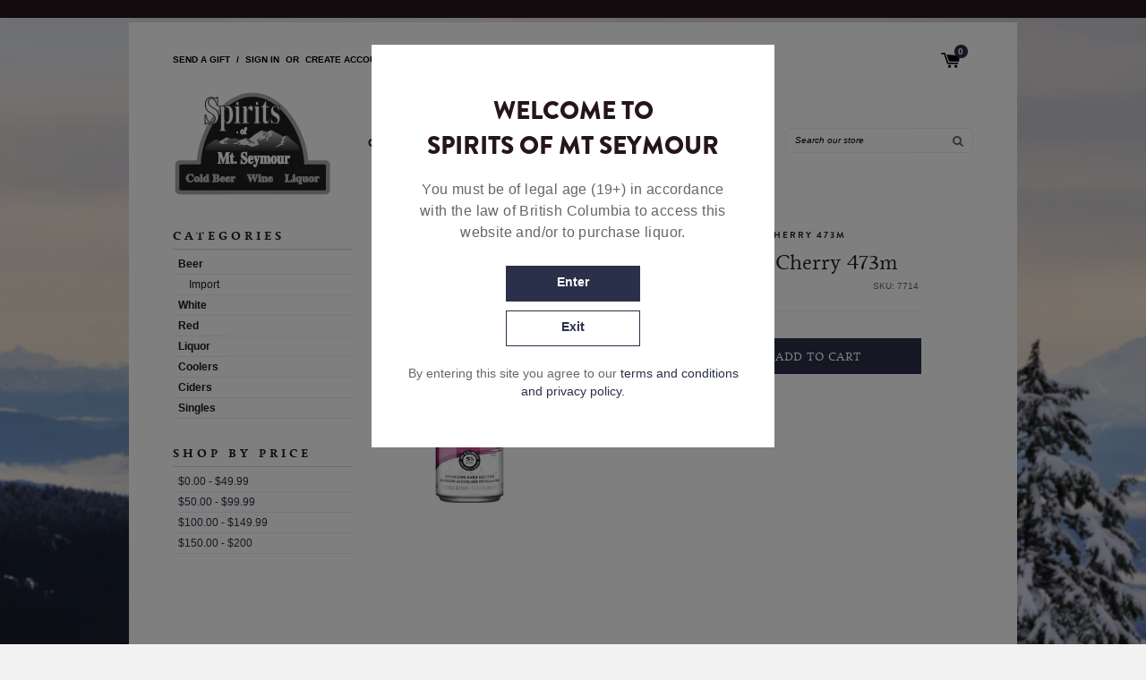

--- FILE ---
content_type: text/html; charset=utf-8
request_url: https://www.spiritsofmtseymour.com/products/white-claw-black-cherry
body_size: 19064
content:
<!doctype html>
<!--[if IE 8]><html class="no-js lt-ie9" lang="en"> <![endif]-->
<!--[if IE 9 ]><html class="ie9 no-js"> <![endif]-->
<!--[if (gt IE 9)|!(IE)]><!--> <html class="no-js"> <!--<![endif]-->
<head>

  <!-- Basic page needs ================================================== -->
  <meta charset="utf-8">
  <meta http-equiv="X-UA-Compatible" content="IE=edge,chrome=1">

  
  <link rel="shortcut icon" href="//www.spiritsofmtseymour.com/cdn/shop/t/14/assets/favicon.png?v=134223119334582893121692832455" type="image/png" />
  

  <!-- Title and description ================================================== -->
  <title>
  White Claw - Black Cherry 473m &ndash; Spirits of Mt Seymour
  </title>

  
  <meta name="description" content="">
  

  <!-- Helpers ================================================== -->
  <!-- /snippets/social-meta-tags.liquid -->


  <meta property="og:type" content="product">
  <meta property="og:title" content="White Claw - Black Cherry 473m">
  
    <meta property="og:image" content="http://www.spiritsofmtseymour.com/cdn/shop/products/large-WHITECLAW_BLACKCHERRY_28473ML_29_grande.jpg?v=1614101277">
    <meta property="og:image:secure_url" content="https://www.spiritsofmtseymour.com/cdn/shop/products/large-WHITECLAW_BLACKCHERRY_28473ML_29_grande.jpg?v=1614101277">
  
  <meta property="og:description" content="">
  <meta property="og:price:amount" content="4.45">
  <meta property="og:price:currency" content="CAD">

<meta property="og:url" content="https://www.spiritsofmtseymour.com/products/white-claw-black-cherry">
<meta property="og:site_name" content="Spirits of Mt Seymour">



  <meta name="twitter:site" content="@liquorvaletCA">


  <meta name="twitter:card" content="summary">


  <meta name="twitter:title" content="White Claw - Black Cherry 473m">
  <meta name="twitter:description" content="">
  <meta name="twitter:image" content="https://www.spiritsofmtseymour.com/cdn/shop/products/large-WHITECLAW_BLACKCHERRY_28473ML_29_grande.jpg?v=1614101277">
  <meta name="twitter:image:width" content="600">
  <meta name="twitter:image:height" content="600">


  <link rel="canonical" href="https://www.spiritsofmtseymour.com/products/white-claw-black-cherry">
  <meta name="viewport" content="width=device-width,initial-scale=1,shrink-to-fit=no">
  <meta name="theme-color" content="#747474">

  <!-- CSS ================================================== -->
  <link href="//www.spiritsofmtseymour.com/cdn/shop/t/14/assets/timber.scss.css?v=30704401292468423321747331661" rel="stylesheet" type="text/css" media="all" />
  <style>
    @font-face {
      font-family: "Brandon";
      font-style: normal;
      font-weight: 400;
      src: url("//www.spiritsofmtseymour.com/cdn/shop/t/14/assets/brandonlight.otf?v=11330626194485419581692832455") format("opentype");
    }

    @font-face {
      font-family: "Brandon";
      font-style: normal;
      font-weight: 800;
      src: url("//www.spiritsofmtseymour.com/cdn/shop/t/14/assets/brandonblack.otf?v=22113212248958166191692832455") format("opentype");
    }
     @font-face {
      font-family: "Brandon";
      font-style: normal;
      font-weight: 700;
      src: url("//www.spiritsofmtseymour.com/cdn/shop/t/14/assets/brandonbold.otf?v=116126424333373429261692832455") format("opentype");
    }

    @font-face {
      font-family: "Livory";
      font-style: normal;
      font-weight: 400;
      src: url("//www.spiritsofmtseymour.com/cdn/shop/t/14/assets/livory-regular-webfont.woff?v=160403111231558321281692832455") format('woff');
    }

    @font-face {
      font-family: "Livory";
      font-style: normal;
      font-weight: 700;
      src: url("//www.spiritsofmtseymour.com/cdn/shop/t/14/assets/livory-bold-webfont.woff?v=20781929118065098311692832455") format('woff');
    }
    
    @font-face {
        font-family: "BrandonMedium";
        font-weight: normal;
        font-style: normal;
        src: url("//www.spiritsofmtseymour.com/cdn/shop/t/14/assets/brandon_med-webfont.woff?v=55090998521833955511692832455") format('woff');
    }
    
  </style>
  <link rel="stylesheet" type="text/css" href="https://maxcdn.bootstrapcdn.com/font-awesome/4.7.0/css/font-awesome.min.css">
  <link rel="stylesheet" type="text/css" href="//cdn.jsdelivr.net/npm/slick-carousel@1.8.1/slick/slick.css"/>
  <link href="//www.spiritsofmtseymour.com/cdn/shop/t/14/assets/custom.css?v=111899703789298004921692832584" rel="stylesheet" type="text/css" media="all" />

  <!-- Header hook for plugins ================================================== -->
  <script>window.performance && window.performance.mark && window.performance.mark('shopify.content_for_header.start');</script><meta id="shopify-digital-wallet" name="shopify-digital-wallet" content="/18712177/digital_wallets/dialog">
<meta name="shopify-checkout-api-token" content="e61075e1e0c3e6db46b5da0083d38ac8">
<link rel="alternate" type="application/json+oembed" href="https://www.spiritsofmtseymour.com/products/white-claw-black-cherry.oembed">
<script async="async" src="/checkouts/internal/preloads.js?locale=en-CA"></script>
<link rel="preconnect" href="https://shop.app" crossorigin="anonymous">
<script async="async" src="https://shop.app/checkouts/internal/preloads.js?locale=en-CA&shop_id=18712177" crossorigin="anonymous"></script>
<script id="apple-pay-shop-capabilities" type="application/json">{"shopId":18712177,"countryCode":"CA","currencyCode":"CAD","merchantCapabilities":["supports3DS"],"merchantId":"gid:\/\/shopify\/Shop\/18712177","merchantName":"Spirits of Mt Seymour","requiredBillingContactFields":["postalAddress","email","phone"],"requiredShippingContactFields":["postalAddress","email","phone"],"shippingType":"shipping","supportedNetworks":["visa","masterCard","amex","discover","interac","jcb"],"total":{"type":"pending","label":"Spirits of Mt Seymour","amount":"1.00"},"shopifyPaymentsEnabled":true,"supportsSubscriptions":true}</script>
<script id="shopify-features" type="application/json">{"accessToken":"e61075e1e0c3e6db46b5da0083d38ac8","betas":["rich-media-storefront-analytics"],"domain":"www.spiritsofmtseymour.com","predictiveSearch":true,"shopId":18712177,"locale":"en"}</script>
<script>var Shopify = Shopify || {};
Shopify.shop = "spiritsofmtseymour.myshopify.com";
Shopify.locale = "en";
Shopify.currency = {"active":"CAD","rate":"1.0"};
Shopify.country = "CA";
Shopify.theme = {"name":"[P80] - Bottle deposit fix","id":137261646042,"schema_name":null,"schema_version":null,"theme_store_id":null,"role":"main"};
Shopify.theme.handle = "null";
Shopify.theme.style = {"id":null,"handle":null};
Shopify.cdnHost = "www.spiritsofmtseymour.com/cdn";
Shopify.routes = Shopify.routes || {};
Shopify.routes.root = "/";</script>
<script type="module">!function(o){(o.Shopify=o.Shopify||{}).modules=!0}(window);</script>
<script>!function(o){function n(){var o=[];function n(){o.push(Array.prototype.slice.apply(arguments))}return n.q=o,n}var t=o.Shopify=o.Shopify||{};t.loadFeatures=n(),t.autoloadFeatures=n()}(window);</script>
<script>
  window.ShopifyPay = window.ShopifyPay || {};
  window.ShopifyPay.apiHost = "shop.app\/pay";
  window.ShopifyPay.redirectState = null;
</script>
<script id="shop-js-analytics" type="application/json">{"pageType":"product"}</script>
<script defer="defer" async type="module" src="//www.spiritsofmtseymour.com/cdn/shopifycloud/shop-js/modules/v2/client.init-shop-cart-sync_C5BV16lS.en.esm.js"></script>
<script defer="defer" async type="module" src="//www.spiritsofmtseymour.com/cdn/shopifycloud/shop-js/modules/v2/chunk.common_CygWptCX.esm.js"></script>
<script type="module">
  await import("//www.spiritsofmtseymour.com/cdn/shopifycloud/shop-js/modules/v2/client.init-shop-cart-sync_C5BV16lS.en.esm.js");
await import("//www.spiritsofmtseymour.com/cdn/shopifycloud/shop-js/modules/v2/chunk.common_CygWptCX.esm.js");

  window.Shopify.SignInWithShop?.initShopCartSync?.({"fedCMEnabled":true,"windoidEnabled":true});

</script>
<script>
  window.Shopify = window.Shopify || {};
  if (!window.Shopify.featureAssets) window.Shopify.featureAssets = {};
  window.Shopify.featureAssets['shop-js'] = {"shop-cart-sync":["modules/v2/client.shop-cart-sync_ZFArdW7E.en.esm.js","modules/v2/chunk.common_CygWptCX.esm.js"],"init-fed-cm":["modules/v2/client.init-fed-cm_CmiC4vf6.en.esm.js","modules/v2/chunk.common_CygWptCX.esm.js"],"shop-button":["modules/v2/client.shop-button_tlx5R9nI.en.esm.js","modules/v2/chunk.common_CygWptCX.esm.js"],"shop-cash-offers":["modules/v2/client.shop-cash-offers_DOA2yAJr.en.esm.js","modules/v2/chunk.common_CygWptCX.esm.js","modules/v2/chunk.modal_D71HUcav.esm.js"],"init-windoid":["modules/v2/client.init-windoid_sURxWdc1.en.esm.js","modules/v2/chunk.common_CygWptCX.esm.js"],"shop-toast-manager":["modules/v2/client.shop-toast-manager_ClPi3nE9.en.esm.js","modules/v2/chunk.common_CygWptCX.esm.js"],"init-shop-email-lookup-coordinator":["modules/v2/client.init-shop-email-lookup-coordinator_B8hsDcYM.en.esm.js","modules/v2/chunk.common_CygWptCX.esm.js"],"init-shop-cart-sync":["modules/v2/client.init-shop-cart-sync_C5BV16lS.en.esm.js","modules/v2/chunk.common_CygWptCX.esm.js"],"avatar":["modules/v2/client.avatar_BTnouDA3.en.esm.js"],"pay-button":["modules/v2/client.pay-button_FdsNuTd3.en.esm.js","modules/v2/chunk.common_CygWptCX.esm.js"],"init-customer-accounts":["modules/v2/client.init-customer-accounts_DxDtT_ad.en.esm.js","modules/v2/client.shop-login-button_C5VAVYt1.en.esm.js","modules/v2/chunk.common_CygWptCX.esm.js","modules/v2/chunk.modal_D71HUcav.esm.js"],"init-shop-for-new-customer-accounts":["modules/v2/client.init-shop-for-new-customer-accounts_ChsxoAhi.en.esm.js","modules/v2/client.shop-login-button_C5VAVYt1.en.esm.js","modules/v2/chunk.common_CygWptCX.esm.js","modules/v2/chunk.modal_D71HUcav.esm.js"],"shop-login-button":["modules/v2/client.shop-login-button_C5VAVYt1.en.esm.js","modules/v2/chunk.common_CygWptCX.esm.js","modules/v2/chunk.modal_D71HUcav.esm.js"],"init-customer-accounts-sign-up":["modules/v2/client.init-customer-accounts-sign-up_CPSyQ0Tj.en.esm.js","modules/v2/client.shop-login-button_C5VAVYt1.en.esm.js","modules/v2/chunk.common_CygWptCX.esm.js","modules/v2/chunk.modal_D71HUcav.esm.js"],"shop-follow-button":["modules/v2/client.shop-follow-button_Cva4Ekp9.en.esm.js","modules/v2/chunk.common_CygWptCX.esm.js","modules/v2/chunk.modal_D71HUcav.esm.js"],"checkout-modal":["modules/v2/client.checkout-modal_BPM8l0SH.en.esm.js","modules/v2/chunk.common_CygWptCX.esm.js","modules/v2/chunk.modal_D71HUcav.esm.js"],"lead-capture":["modules/v2/client.lead-capture_Bi8yE_yS.en.esm.js","modules/v2/chunk.common_CygWptCX.esm.js","modules/v2/chunk.modal_D71HUcav.esm.js"],"shop-login":["modules/v2/client.shop-login_D6lNrXab.en.esm.js","modules/v2/chunk.common_CygWptCX.esm.js","modules/v2/chunk.modal_D71HUcav.esm.js"],"payment-terms":["modules/v2/client.payment-terms_CZxnsJam.en.esm.js","modules/v2/chunk.common_CygWptCX.esm.js","modules/v2/chunk.modal_D71HUcav.esm.js"]};
</script>
<script id="__st">var __st={"a":18712177,"offset":-28800,"reqid":"d45154e6-24b2-4b02-a015-0d7a72b49fc1-1768634475","pageurl":"www.spiritsofmtseymour.com\/products\/white-claw-black-cherry","u":"6294a0f8d78b","p":"product","rtyp":"product","rid":4535944151137};</script>
<script>window.ShopifyPaypalV4VisibilityTracking = true;</script>
<script id="captcha-bootstrap">!function(){'use strict';const t='contact',e='account',n='new_comment',o=[[t,t],['blogs',n],['comments',n],[t,'customer']],c=[[e,'customer_login'],[e,'guest_login'],[e,'recover_customer_password'],[e,'create_customer']],r=t=>t.map((([t,e])=>`form[action*='/${t}']:not([data-nocaptcha='true']) input[name='form_type'][value='${e}']`)).join(','),a=t=>()=>t?[...document.querySelectorAll(t)].map((t=>t.form)):[];function s(){const t=[...o],e=r(t);return a(e)}const i='password',u='form_key',d=['recaptcha-v3-token','g-recaptcha-response','h-captcha-response',i],f=()=>{try{return window.sessionStorage}catch{return}},m='__shopify_v',_=t=>t.elements[u];function p(t,e,n=!1){try{const o=window.sessionStorage,c=JSON.parse(o.getItem(e)),{data:r}=function(t){const{data:e,action:n}=t;return t[m]||n?{data:e,action:n}:{data:t,action:n}}(c);for(const[e,n]of Object.entries(r))t.elements[e]&&(t.elements[e].value=n);n&&o.removeItem(e)}catch(o){console.error('form repopulation failed',{error:o})}}const l='form_type',E='cptcha';function T(t){t.dataset[E]=!0}const w=window,h=w.document,L='Shopify',v='ce_forms',y='captcha';let A=!1;((t,e)=>{const n=(g='f06e6c50-85a8-45c8-87d0-21a2b65856fe',I='https://cdn.shopify.com/shopifycloud/storefront-forms-hcaptcha/ce_storefront_forms_captcha_hcaptcha.v1.5.2.iife.js',D={infoText:'Protected by hCaptcha',privacyText:'Privacy',termsText:'Terms'},(t,e,n)=>{const o=w[L][v],c=o.bindForm;if(c)return c(t,g,e,D).then(n);var r;o.q.push([[t,g,e,D],n]),r=I,A||(h.body.append(Object.assign(h.createElement('script'),{id:'captcha-provider',async:!0,src:r})),A=!0)});var g,I,D;w[L]=w[L]||{},w[L][v]=w[L][v]||{},w[L][v].q=[],w[L][y]=w[L][y]||{},w[L][y].protect=function(t,e){n(t,void 0,e),T(t)},Object.freeze(w[L][y]),function(t,e,n,w,h,L){const[v,y,A,g]=function(t,e,n){const i=e?o:[],u=t?c:[],d=[...i,...u],f=r(d),m=r(i),_=r(d.filter((([t,e])=>n.includes(e))));return[a(f),a(m),a(_),s()]}(w,h,L),I=t=>{const e=t.target;return e instanceof HTMLFormElement?e:e&&e.form},D=t=>v().includes(t);t.addEventListener('submit',(t=>{const e=I(t);if(!e)return;const n=D(e)&&!e.dataset.hcaptchaBound&&!e.dataset.recaptchaBound,o=_(e),c=g().includes(e)&&(!o||!o.value);(n||c)&&t.preventDefault(),c&&!n&&(function(t){try{if(!f())return;!function(t){const e=f();if(!e)return;const n=_(t);if(!n)return;const o=n.value;o&&e.removeItem(o)}(t);const e=Array.from(Array(32),(()=>Math.random().toString(36)[2])).join('');!function(t,e){_(t)||t.append(Object.assign(document.createElement('input'),{type:'hidden',name:u})),t.elements[u].value=e}(t,e),function(t,e){const n=f();if(!n)return;const o=[...t.querySelectorAll(`input[type='${i}']`)].map((({name:t})=>t)),c=[...d,...o],r={};for(const[a,s]of new FormData(t).entries())c.includes(a)||(r[a]=s);n.setItem(e,JSON.stringify({[m]:1,action:t.action,data:r}))}(t,e)}catch(e){console.error('failed to persist form',e)}}(e),e.submit())}));const S=(t,e)=>{t&&!t.dataset[E]&&(n(t,e.some((e=>e===t))),T(t))};for(const o of['focusin','change'])t.addEventListener(o,(t=>{const e=I(t);D(e)&&S(e,y())}));const B=e.get('form_key'),M=e.get(l),P=B&&M;t.addEventListener('DOMContentLoaded',(()=>{const t=y();if(P)for(const e of t)e.elements[l].value===M&&p(e,B);[...new Set([...A(),...v().filter((t=>'true'===t.dataset.shopifyCaptcha))])].forEach((e=>S(e,t)))}))}(h,new URLSearchParams(w.location.search),n,t,e,['guest_login'])})(!0,!0)}();</script>
<script integrity="sha256-4kQ18oKyAcykRKYeNunJcIwy7WH5gtpwJnB7kiuLZ1E=" data-source-attribution="shopify.loadfeatures" defer="defer" src="//www.spiritsofmtseymour.com/cdn/shopifycloud/storefront/assets/storefront/load_feature-a0a9edcb.js" crossorigin="anonymous"></script>
<script crossorigin="anonymous" defer="defer" src="//www.spiritsofmtseymour.com/cdn/shopifycloud/storefront/assets/shopify_pay/storefront-65b4c6d7.js?v=20250812"></script>
<script data-source-attribution="shopify.dynamic_checkout.dynamic.init">var Shopify=Shopify||{};Shopify.PaymentButton=Shopify.PaymentButton||{isStorefrontPortableWallets:!0,init:function(){window.Shopify.PaymentButton.init=function(){};var t=document.createElement("script");t.src="https://www.spiritsofmtseymour.com/cdn/shopifycloud/portable-wallets/latest/portable-wallets.en.js",t.type="module",document.head.appendChild(t)}};
</script>
<script data-source-attribution="shopify.dynamic_checkout.buyer_consent">
  function portableWalletsHideBuyerConsent(e){var t=document.getElementById("shopify-buyer-consent"),n=document.getElementById("shopify-subscription-policy-button");t&&n&&(t.classList.add("hidden"),t.setAttribute("aria-hidden","true"),n.removeEventListener("click",e))}function portableWalletsShowBuyerConsent(e){var t=document.getElementById("shopify-buyer-consent"),n=document.getElementById("shopify-subscription-policy-button");t&&n&&(t.classList.remove("hidden"),t.removeAttribute("aria-hidden"),n.addEventListener("click",e))}window.Shopify?.PaymentButton&&(window.Shopify.PaymentButton.hideBuyerConsent=portableWalletsHideBuyerConsent,window.Shopify.PaymentButton.showBuyerConsent=portableWalletsShowBuyerConsent);
</script>
<script data-source-attribution="shopify.dynamic_checkout.cart.bootstrap">document.addEventListener("DOMContentLoaded",(function(){function t(){return document.querySelector("shopify-accelerated-checkout-cart, shopify-accelerated-checkout")}if(t())Shopify.PaymentButton.init();else{new MutationObserver((function(e,n){t()&&(Shopify.PaymentButton.init(),n.disconnect())})).observe(document.body,{childList:!0,subtree:!0})}}));
</script>
<link id="shopify-accelerated-checkout-styles" rel="stylesheet" media="screen" href="https://www.spiritsofmtseymour.com/cdn/shopifycloud/portable-wallets/latest/accelerated-checkout-backwards-compat.css" crossorigin="anonymous">
<style id="shopify-accelerated-checkout-cart">
        #shopify-buyer-consent {
  margin-top: 1em;
  display: inline-block;
  width: 100%;
}

#shopify-buyer-consent.hidden {
  display: none;
}

#shopify-subscription-policy-button {
  background: none;
  border: none;
  padding: 0;
  text-decoration: underline;
  font-size: inherit;
  cursor: pointer;
}

#shopify-subscription-policy-button::before {
  box-shadow: none;
}

      </style>

<script>window.performance && window.performance.mark && window.performance.mark('shopify.content_for_header.end');</script>
  <!-- /snippets/oldIE-js.liquid -->


<!--[if lt IE 9]>
<script src="//cdnjs.cloudflare.com/ajax/libs/html5shiv/3.7.2/html5shiv.min.js" type="text/javascript"></script>
<script src="//www.spiritsofmtseymour.com/cdn/shop/t/14/assets/respond.min.js?v=52248677837542619231692832455" type="text/javascript"></script>
<link href="//www.spiritsofmtseymour.com/cdn/shop/t/14/assets/respond-proxy.html" id="respond-proxy" rel="respond-proxy" />
<link href="//www.spiritsofmtseymour.com/search?q=5045f19d27ee19c0b46c9345040eb626" id="respond-redirect" rel="respond-redirect" />
<script src="//www.spiritsofmtseymour.com/search?q=5045f19d27ee19c0b46c9345040eb626" type="text/javascript"></script>
<![endif]-->



  <script src="//ajax.googleapis.com/ajax/libs/jquery/3.4.1/jquery.min.js" type="text/javascript"></script>
  <script src="//www.spiritsofmtseymour.com/cdn/shop/t/14/assets/modernizr.min.js?v=137617515274177302221692832455" type="text/javascript"></script>
  <script src="//www.spiritsofmtseymour.com/cdn/shop/t/14/assets/checkout.js?v=130413845412230388441692832455" type="text/javascript"></script>
  <script src="//www.spiritsofmtseymour.com/cdn/shop/t/14/assets/jquery.cookie.js?v=122260493949522360551692832455" type="text/javascript"></script>
  
  <link href="//www.spiritsofmtseymour.com/cdn/shop/t/14/assets/jquery-ui.min.css?v=15585493920259975621692832455" rel="stylesheet" type="text/css" media="all" />
  <script src="//ajax.googleapis.com/ajax/libs/jqueryui/1.12.1/jquery-ui.min.js" type="text/javascript" defer="defer"></script>

  
  



<link href="https://monorail-edge.shopifysvc.com" rel="dns-prefetch">
<script>(function(){if ("sendBeacon" in navigator && "performance" in window) {try {var session_token_from_headers = performance.getEntriesByType('navigation')[0].serverTiming.find(x => x.name == '_s').description;} catch {var session_token_from_headers = undefined;}var session_cookie_matches = document.cookie.match(/_shopify_s=([^;]*)/);var session_token_from_cookie = session_cookie_matches && session_cookie_matches.length === 2 ? session_cookie_matches[1] : "";var session_token = session_token_from_headers || session_token_from_cookie || "";function handle_abandonment_event(e) {var entries = performance.getEntries().filter(function(entry) {return /monorail-edge.shopifysvc.com/.test(entry.name);});if (!window.abandonment_tracked && entries.length === 0) {window.abandonment_tracked = true;var currentMs = Date.now();var navigation_start = performance.timing.navigationStart;var payload = {shop_id: 18712177,url: window.location.href,navigation_start,duration: currentMs - navigation_start,session_token,page_type: "product"};window.navigator.sendBeacon("https://monorail-edge.shopifysvc.com/v1/produce", JSON.stringify({schema_id: "online_store_buyer_site_abandonment/1.1",payload: payload,metadata: {event_created_at_ms: currentMs,event_sent_at_ms: currentMs}}));}}window.addEventListener('pagehide', handle_abandonment_event);}}());</script>
<script id="web-pixels-manager-setup">(function e(e,d,r,n,o){if(void 0===o&&(o={}),!Boolean(null===(a=null===(i=window.Shopify)||void 0===i?void 0:i.analytics)||void 0===a?void 0:a.replayQueue)){var i,a;window.Shopify=window.Shopify||{};var t=window.Shopify;t.analytics=t.analytics||{};var s=t.analytics;s.replayQueue=[],s.publish=function(e,d,r){return s.replayQueue.push([e,d,r]),!0};try{self.performance.mark("wpm:start")}catch(e){}var l=function(){var e={modern:/Edge?\/(1{2}[4-9]|1[2-9]\d|[2-9]\d{2}|\d{4,})\.\d+(\.\d+|)|Firefox\/(1{2}[4-9]|1[2-9]\d|[2-9]\d{2}|\d{4,})\.\d+(\.\d+|)|Chrom(ium|e)\/(9{2}|\d{3,})\.\d+(\.\d+|)|(Maci|X1{2}).+ Version\/(15\.\d+|(1[6-9]|[2-9]\d|\d{3,})\.\d+)([,.]\d+|)( \(\w+\)|)( Mobile\/\w+|) Safari\/|Chrome.+OPR\/(9{2}|\d{3,})\.\d+\.\d+|(CPU[ +]OS|iPhone[ +]OS|CPU[ +]iPhone|CPU IPhone OS|CPU iPad OS)[ +]+(15[._]\d+|(1[6-9]|[2-9]\d|\d{3,})[._]\d+)([._]\d+|)|Android:?[ /-](13[3-9]|1[4-9]\d|[2-9]\d{2}|\d{4,})(\.\d+|)(\.\d+|)|Android.+Firefox\/(13[5-9]|1[4-9]\d|[2-9]\d{2}|\d{4,})\.\d+(\.\d+|)|Android.+Chrom(ium|e)\/(13[3-9]|1[4-9]\d|[2-9]\d{2}|\d{4,})\.\d+(\.\d+|)|SamsungBrowser\/([2-9]\d|\d{3,})\.\d+/,legacy:/Edge?\/(1[6-9]|[2-9]\d|\d{3,})\.\d+(\.\d+|)|Firefox\/(5[4-9]|[6-9]\d|\d{3,})\.\d+(\.\d+|)|Chrom(ium|e)\/(5[1-9]|[6-9]\d|\d{3,})\.\d+(\.\d+|)([\d.]+$|.*Safari\/(?![\d.]+ Edge\/[\d.]+$))|(Maci|X1{2}).+ Version\/(10\.\d+|(1[1-9]|[2-9]\d|\d{3,})\.\d+)([,.]\d+|)( \(\w+\)|)( Mobile\/\w+|) Safari\/|Chrome.+OPR\/(3[89]|[4-9]\d|\d{3,})\.\d+\.\d+|(CPU[ +]OS|iPhone[ +]OS|CPU[ +]iPhone|CPU IPhone OS|CPU iPad OS)[ +]+(10[._]\d+|(1[1-9]|[2-9]\d|\d{3,})[._]\d+)([._]\d+|)|Android:?[ /-](13[3-9]|1[4-9]\d|[2-9]\d{2}|\d{4,})(\.\d+|)(\.\d+|)|Mobile Safari.+OPR\/([89]\d|\d{3,})\.\d+\.\d+|Android.+Firefox\/(13[5-9]|1[4-9]\d|[2-9]\d{2}|\d{4,})\.\d+(\.\d+|)|Android.+Chrom(ium|e)\/(13[3-9]|1[4-9]\d|[2-9]\d{2}|\d{4,})\.\d+(\.\d+|)|Android.+(UC? ?Browser|UCWEB|U3)[ /]?(15\.([5-9]|\d{2,})|(1[6-9]|[2-9]\d|\d{3,})\.\d+)\.\d+|SamsungBrowser\/(5\.\d+|([6-9]|\d{2,})\.\d+)|Android.+MQ{2}Browser\/(14(\.(9|\d{2,})|)|(1[5-9]|[2-9]\d|\d{3,})(\.\d+|))(\.\d+|)|K[Aa][Ii]OS\/(3\.\d+|([4-9]|\d{2,})\.\d+)(\.\d+|)/},d=e.modern,r=e.legacy,n=navigator.userAgent;return n.match(d)?"modern":n.match(r)?"legacy":"unknown"}(),u="modern"===l?"modern":"legacy",c=(null!=n?n:{modern:"",legacy:""})[u],f=function(e){return[e.baseUrl,"/wpm","/b",e.hashVersion,"modern"===e.buildTarget?"m":"l",".js"].join("")}({baseUrl:d,hashVersion:r,buildTarget:u}),m=function(e){var d=e.version,r=e.bundleTarget,n=e.surface,o=e.pageUrl,i=e.monorailEndpoint;return{emit:function(e){var a=e.status,t=e.errorMsg,s=(new Date).getTime(),l=JSON.stringify({metadata:{event_sent_at_ms:s},events:[{schema_id:"web_pixels_manager_load/3.1",payload:{version:d,bundle_target:r,page_url:o,status:a,surface:n,error_msg:t},metadata:{event_created_at_ms:s}}]});if(!i)return console&&console.warn&&console.warn("[Web Pixels Manager] No Monorail endpoint provided, skipping logging."),!1;try{return self.navigator.sendBeacon.bind(self.navigator)(i,l)}catch(e){}var u=new XMLHttpRequest;try{return u.open("POST",i,!0),u.setRequestHeader("Content-Type","text/plain"),u.send(l),!0}catch(e){return console&&console.warn&&console.warn("[Web Pixels Manager] Got an unhandled error while logging to Monorail."),!1}}}}({version:r,bundleTarget:l,surface:e.surface,pageUrl:self.location.href,monorailEndpoint:e.monorailEndpoint});try{o.browserTarget=l,function(e){var d=e.src,r=e.async,n=void 0===r||r,o=e.onload,i=e.onerror,a=e.sri,t=e.scriptDataAttributes,s=void 0===t?{}:t,l=document.createElement("script"),u=document.querySelector("head"),c=document.querySelector("body");if(l.async=n,l.src=d,a&&(l.integrity=a,l.crossOrigin="anonymous"),s)for(var f in s)if(Object.prototype.hasOwnProperty.call(s,f))try{l.dataset[f]=s[f]}catch(e){}if(o&&l.addEventListener("load",o),i&&l.addEventListener("error",i),u)u.appendChild(l);else{if(!c)throw new Error("Did not find a head or body element to append the script");c.appendChild(l)}}({src:f,async:!0,onload:function(){if(!function(){var e,d;return Boolean(null===(d=null===(e=window.Shopify)||void 0===e?void 0:e.analytics)||void 0===d?void 0:d.initialized)}()){var d=window.webPixelsManager.init(e)||void 0;if(d){var r=window.Shopify.analytics;r.replayQueue.forEach((function(e){var r=e[0],n=e[1],o=e[2];d.publishCustomEvent(r,n,o)})),r.replayQueue=[],r.publish=d.publishCustomEvent,r.visitor=d.visitor,r.initialized=!0}}},onerror:function(){return m.emit({status:"failed",errorMsg:"".concat(f," has failed to load")})},sri:function(e){var d=/^sha384-[A-Za-z0-9+/=]+$/;return"string"==typeof e&&d.test(e)}(c)?c:"",scriptDataAttributes:o}),m.emit({status:"loading"})}catch(e){m.emit({status:"failed",errorMsg:(null==e?void 0:e.message)||"Unknown error"})}}})({shopId: 18712177,storefrontBaseUrl: "https://www.spiritsofmtseymour.com",extensionsBaseUrl: "https://extensions.shopifycdn.com/cdn/shopifycloud/web-pixels-manager",monorailEndpoint: "https://monorail-edge.shopifysvc.com/unstable/produce_batch",surface: "storefront-renderer",enabledBetaFlags: ["2dca8a86"],webPixelsConfigList: [{"id":"shopify-app-pixel","configuration":"{}","eventPayloadVersion":"v1","runtimeContext":"STRICT","scriptVersion":"0450","apiClientId":"shopify-pixel","type":"APP","privacyPurposes":["ANALYTICS","MARKETING"]},{"id":"shopify-custom-pixel","eventPayloadVersion":"v1","runtimeContext":"LAX","scriptVersion":"0450","apiClientId":"shopify-pixel","type":"CUSTOM","privacyPurposes":["ANALYTICS","MARKETING"]}],isMerchantRequest: false,initData: {"shop":{"name":"Spirits of Mt Seymour","paymentSettings":{"currencyCode":"CAD"},"myshopifyDomain":"spiritsofmtseymour.myshopify.com","countryCode":"CA","storefrontUrl":"https:\/\/www.spiritsofmtseymour.com"},"customer":null,"cart":null,"checkout":null,"productVariants":[{"price":{"amount":4.45,"currencyCode":"CAD"},"product":{"title":"White Claw - Black Cherry 473m","vendor":"Spirits of Mt Seymour","id":"4535944151137","untranslatedTitle":"White Claw - Black Cherry 473m","url":"\/products\/white-claw-black-cherry","type":"473ml"},"id":"31914341335137","image":{"src":"\/\/www.spiritsofmtseymour.com\/cdn\/shop\/products\/large-WHITECLAW_BLACKCHERRY_28473ML_29.jpg?v=1614101277"},"sku":"7714","title":"Default Title","untranslatedTitle":"Default Title"}],"purchasingCompany":null},},"https://www.spiritsofmtseymour.com/cdn","fcfee988w5aeb613cpc8e4bc33m6693e112",{"modern":"","legacy":""},{"shopId":"18712177","storefrontBaseUrl":"https:\/\/www.spiritsofmtseymour.com","extensionBaseUrl":"https:\/\/extensions.shopifycdn.com\/cdn\/shopifycloud\/web-pixels-manager","surface":"storefront-renderer","enabledBetaFlags":"[\"2dca8a86\"]","isMerchantRequest":"false","hashVersion":"fcfee988w5aeb613cpc8e4bc33m6693e112","publish":"custom","events":"[[\"page_viewed\",{}],[\"product_viewed\",{\"productVariant\":{\"price\":{\"amount\":4.45,\"currencyCode\":\"CAD\"},\"product\":{\"title\":\"White Claw - Black Cherry 473m\",\"vendor\":\"Spirits of Mt Seymour\",\"id\":\"4535944151137\",\"untranslatedTitle\":\"White Claw - Black Cherry 473m\",\"url\":\"\/products\/white-claw-black-cherry\",\"type\":\"473ml\"},\"id\":\"31914341335137\",\"image\":{\"src\":\"\/\/www.spiritsofmtseymour.com\/cdn\/shop\/products\/large-WHITECLAW_BLACKCHERRY_28473ML_29.jpg?v=1614101277\"},\"sku\":\"7714\",\"title\":\"Default Title\",\"untranslatedTitle\":\"Default Title\"}}]]"});</script><script>
  window.ShopifyAnalytics = window.ShopifyAnalytics || {};
  window.ShopifyAnalytics.meta = window.ShopifyAnalytics.meta || {};
  window.ShopifyAnalytics.meta.currency = 'CAD';
  var meta = {"product":{"id":4535944151137,"gid":"gid:\/\/shopify\/Product\/4535944151137","vendor":"Spirits of Mt Seymour","type":"473ml","handle":"white-claw-black-cherry","variants":[{"id":31914341335137,"price":445,"name":"White Claw - Black Cherry 473m","public_title":null,"sku":"7714"}],"remote":false},"page":{"pageType":"product","resourceType":"product","resourceId":4535944151137,"requestId":"d45154e6-24b2-4b02-a015-0d7a72b49fc1-1768634475"}};
  for (var attr in meta) {
    window.ShopifyAnalytics.meta[attr] = meta[attr];
  }
</script>
<script class="analytics">
  (function () {
    var customDocumentWrite = function(content) {
      var jquery = null;

      if (window.jQuery) {
        jquery = window.jQuery;
      } else if (window.Checkout && window.Checkout.$) {
        jquery = window.Checkout.$;
      }

      if (jquery) {
        jquery('body').append(content);
      }
    };

    var hasLoggedConversion = function(token) {
      if (token) {
        return document.cookie.indexOf('loggedConversion=' + token) !== -1;
      }
      return false;
    }

    var setCookieIfConversion = function(token) {
      if (token) {
        var twoMonthsFromNow = new Date(Date.now());
        twoMonthsFromNow.setMonth(twoMonthsFromNow.getMonth() + 2);

        document.cookie = 'loggedConversion=' + token + '; expires=' + twoMonthsFromNow;
      }
    }

    var trekkie = window.ShopifyAnalytics.lib = window.trekkie = window.trekkie || [];
    if (trekkie.integrations) {
      return;
    }
    trekkie.methods = [
      'identify',
      'page',
      'ready',
      'track',
      'trackForm',
      'trackLink'
    ];
    trekkie.factory = function(method) {
      return function() {
        var args = Array.prototype.slice.call(arguments);
        args.unshift(method);
        trekkie.push(args);
        return trekkie;
      };
    };
    for (var i = 0; i < trekkie.methods.length; i++) {
      var key = trekkie.methods[i];
      trekkie[key] = trekkie.factory(key);
    }
    trekkie.load = function(config) {
      trekkie.config = config || {};
      trekkie.config.initialDocumentCookie = document.cookie;
      var first = document.getElementsByTagName('script')[0];
      var script = document.createElement('script');
      script.type = 'text/javascript';
      script.onerror = function(e) {
        var scriptFallback = document.createElement('script');
        scriptFallback.type = 'text/javascript';
        scriptFallback.onerror = function(error) {
                var Monorail = {
      produce: function produce(monorailDomain, schemaId, payload) {
        var currentMs = new Date().getTime();
        var event = {
          schema_id: schemaId,
          payload: payload,
          metadata: {
            event_created_at_ms: currentMs,
            event_sent_at_ms: currentMs
          }
        };
        return Monorail.sendRequest("https://" + monorailDomain + "/v1/produce", JSON.stringify(event));
      },
      sendRequest: function sendRequest(endpointUrl, payload) {
        // Try the sendBeacon API
        if (window && window.navigator && typeof window.navigator.sendBeacon === 'function' && typeof window.Blob === 'function' && !Monorail.isIos12()) {
          var blobData = new window.Blob([payload], {
            type: 'text/plain'
          });

          if (window.navigator.sendBeacon(endpointUrl, blobData)) {
            return true;
          } // sendBeacon was not successful

        } // XHR beacon

        var xhr = new XMLHttpRequest();

        try {
          xhr.open('POST', endpointUrl);
          xhr.setRequestHeader('Content-Type', 'text/plain');
          xhr.send(payload);
        } catch (e) {
          console.log(e);
        }

        return false;
      },
      isIos12: function isIos12() {
        return window.navigator.userAgent.lastIndexOf('iPhone; CPU iPhone OS 12_') !== -1 || window.navigator.userAgent.lastIndexOf('iPad; CPU OS 12_') !== -1;
      }
    };
    Monorail.produce('monorail-edge.shopifysvc.com',
      'trekkie_storefront_load_errors/1.1',
      {shop_id: 18712177,
      theme_id: 137261646042,
      app_name: "storefront",
      context_url: window.location.href,
      source_url: "//www.spiritsofmtseymour.com/cdn/s/trekkie.storefront.cd680fe47e6c39ca5d5df5f0a32d569bc48c0f27.min.js"});

        };
        scriptFallback.async = true;
        scriptFallback.src = '//www.spiritsofmtseymour.com/cdn/s/trekkie.storefront.cd680fe47e6c39ca5d5df5f0a32d569bc48c0f27.min.js';
        first.parentNode.insertBefore(scriptFallback, first);
      };
      script.async = true;
      script.src = '//www.spiritsofmtseymour.com/cdn/s/trekkie.storefront.cd680fe47e6c39ca5d5df5f0a32d569bc48c0f27.min.js';
      first.parentNode.insertBefore(script, first);
    };
    trekkie.load(
      {"Trekkie":{"appName":"storefront","development":false,"defaultAttributes":{"shopId":18712177,"isMerchantRequest":null,"themeId":137261646042,"themeCityHash":"1716667575982197456","contentLanguage":"en","currency":"CAD","eventMetadataId":"1fae42ad-72cf-408b-986c-579c1e70203e"},"isServerSideCookieWritingEnabled":true,"monorailRegion":"shop_domain","enabledBetaFlags":["65f19447"]},"Session Attribution":{},"S2S":{"facebookCapiEnabled":false,"source":"trekkie-storefront-renderer","apiClientId":580111}}
    );

    var loaded = false;
    trekkie.ready(function() {
      if (loaded) return;
      loaded = true;

      window.ShopifyAnalytics.lib = window.trekkie;

      var originalDocumentWrite = document.write;
      document.write = customDocumentWrite;
      try { window.ShopifyAnalytics.merchantGoogleAnalytics.call(this); } catch(error) {};
      document.write = originalDocumentWrite;

      window.ShopifyAnalytics.lib.page(null,{"pageType":"product","resourceType":"product","resourceId":4535944151137,"requestId":"d45154e6-24b2-4b02-a015-0d7a72b49fc1-1768634475","shopifyEmitted":true});

      var match = window.location.pathname.match(/checkouts\/(.+)\/(thank_you|post_purchase)/)
      var token = match? match[1]: undefined;
      if (!hasLoggedConversion(token)) {
        setCookieIfConversion(token);
        window.ShopifyAnalytics.lib.track("Viewed Product",{"currency":"CAD","variantId":31914341335137,"productId":4535944151137,"productGid":"gid:\/\/shopify\/Product\/4535944151137","name":"White Claw - Black Cherry 473m","price":"4.45","sku":"7714","brand":"Spirits of Mt Seymour","variant":null,"category":"473ml","nonInteraction":true,"remote":false},undefined,undefined,{"shopifyEmitted":true});
      window.ShopifyAnalytics.lib.track("monorail:\/\/trekkie_storefront_viewed_product\/1.1",{"currency":"CAD","variantId":31914341335137,"productId":4535944151137,"productGid":"gid:\/\/shopify\/Product\/4535944151137","name":"White Claw - Black Cherry 473m","price":"4.45","sku":"7714","brand":"Spirits of Mt Seymour","variant":null,"category":"473ml","nonInteraction":true,"remote":false,"referer":"https:\/\/www.spiritsofmtseymour.com\/products\/white-claw-black-cherry"});
      }
    });


        var eventsListenerScript = document.createElement('script');
        eventsListenerScript.async = true;
        eventsListenerScript.src = "//www.spiritsofmtseymour.com/cdn/shopifycloud/storefront/assets/shop_events_listener-3da45d37.js";
        document.getElementsByTagName('head')[0].appendChild(eventsListenerScript);

})();</script>
<script
  defer
  src="https://www.spiritsofmtseymour.com/cdn/shopifycloud/perf-kit/shopify-perf-kit-3.0.4.min.js"
  data-application="storefront-renderer"
  data-shop-id="18712177"
  data-render-region="gcp-us-central1"
  data-page-type="product"
  data-theme-instance-id="137261646042"
  data-theme-name=""
  data-theme-version=""
  data-monorail-region="shop_domain"
  data-resource-timing-sampling-rate="10"
  data-shs="true"
  data-shs-beacon="true"
  data-shs-export-with-fetch="true"
  data-shs-logs-sample-rate="1"
  data-shs-beacon-endpoint="https://www.spiritsofmtseymour.com/api/collect"
></script>
</head>


<body id="white-claw-black-cherry-473m" class="banner-enabled template-product template-" style="background-image: url('//www.spiritsofmtseymour.com/cdn/shop/t/14/assets/bg_body.png?v=183161768680504627201692832455');">

    
  <div id="header_warning" class="announcement ">
    
    <p class></p>
    
  </div>
  

  <div id="PageContainer" class="is-moved-by-drawer">

    <header class="site-header" role="banner">
      <div class="grid--full">
        <div class="grid__item small--hide medium--one-half large--one-third">
          <div class="upper-links">
            <a href="/pages/send-a-gift">Send a Gift</a>
            <span>/</span>
            
              <a href="/account/login" id="customer_login_link">Sign in</a>
              <span>or</span>
              <a href="/account/register" id="customer_register_link">Create account</a>
            
            
          </div>
        </div>
        <div class="grid__item small--hide medium--one-quarter large--one-third text-right">
          <div class="check-area">
            <a id ="location_map"  href="">Check Delivery Area</a>
            <div class="check-zip zip-available"><i class="fa fa-check"></i> We deliver to <span class="zipcode"></span><i class="fa fa-edit"></i></div>
            <div class="check-zip zip-unavailable"><i class="fa fa-times"></i> We do not deliver to <span class="zipcode"></span><i class="fa fa-edit"></i></div>
          </div>
        </div>
        <div class="grid__item medium--one-quarter large--one-third text-right">
          <div class="cart-area">
            <a href="/cart" aria-expanded="false">
              <span class="icon icon-cart" aria-hidden="true"></span>
              
              
                   
              
              <span class="cart-qty">0</span>
              
              
            </a>
          </div>
        </div>
      </div>

       <div class="grid--full grid--table">
        <div class="mobile-icon small--show">
          <span></span>
          <span></span>
          <span></span>
        </div>
        <div class="grid__item medium--one-fifth large--one-fifth">
          <div class="h1 site-header__logo large--left" itemscope itemtype="http://schema.org/Organization">
       
            
              <a href="/" itemprop="url" class="site-header__logo-link">
                <img src="//www.spiritsofmtseymour.com/cdn/shop/t/14/assets/logo.png?v=65199315777875145961692832455" alt="Spirits of Mt Seymour" itemprop="logo">
              </a>
            

          </div>
        </div>
        <div id="MainNav" class="grid__item medium--four-fifths large--four-fifths">
          <div class="mobile-close small--show">
           <a href="javascript:void(0);"></a>
          </div>
          <div class="grid--full grid--table medium--remove-table links-container">
            <div class="grid__item large--two-thirds">
              <nav class="site-navigation" role="navigation">
               <!-- begin site-nav -->
                <ul class="site-nav small--text-center" id="AccessibleNav">
                  
                    
                    
                    
                      <li >
                        <a href="/collections/all" class="site-nav__link">Order Now</a>
                      </li>
                    
                  
                    
                    
                    
                      <li >
                        <a href="/pages/how-it-works" class="site-nav__link">How it Works</a>
                      </li>
                    
                  
                    
                    
                    
                      <li >
                        <a href="/pages/about-us" class="site-nav__link">About Us</a>
                      </li>
                    
                  
                    
                    
                    
                      <li >
                        <a href="/pages/contact-us" class="site-nav__link">Contact Us</a>
                      </li>
                    
                  
                </ul>
                <!-- //site-nav -->
              </nav>
            </div>
            <div class="grid__item medium--text-right large--one-third">
              <div class="site-header__search small--text-left">
                <!-- /snippets/search-bar.liquid -->


<form action="/search" method="get" class="input-group search-bar" role="search">
  <input type="hidden" name="type" value="product">
  <input type="search" name="q" value="" placeholder="Search our store" aria-label="Search our store">
  <span class="input-group-btn">
    <button type="submit">
      <i class="fa fa-search"></i>
    </button>
  </span>
</form>

              </div>
            </div>
          </div>
           <div class="mobile-check-area small--show text-center">
            <div class="check-area">
              <div id ="location_map_mobile">Check Delivery Area</div>
              <div class="check-zip zip-available"><i class="fa fa-check"></i> We deliver to <span class="zipcode"></span><i class="fa fa-edit"></i></div>
              <div class="check-zip zip-unavailable"><i class="fa fa-times"></i> We do not deliver to <span class="zipcode"></span><i class="fa fa-edit"></i></div>
            </div>
          </div>
        </div>
      </div>

      

    </header>

    <main class="wrapper main-content" role="main">

      <!-- /templates/product.liquid -->


<div>

  

<script type="application/ld+json">
{
  "@context": "http://schema.org/",
  "@type": "Product",
  "name": "White Claw - Black Cherry 473m",
  "url": "https://www.spiritsofmtseymour.com/products/white-claw-black-cherry","sku": "7714","gtin14": 00779469600006,"productID": "4535944151137",
  "brand": {
    "@type": "Thing",
    "name": "Spirits of Mt Seymour"
  },
  "description": "",
  "image": "https://www.spiritsofmtseymour.com/cdn/shop/products/large-WHITECLAW_BLACKCHERRY_28473ML_29_grande.jpg?v=1614101277","offers": 
      {
        "@type" : "Offer",
        "priceCurrency": "CAD",
        "price": "4.45",
        "itemCondition" : "http://schema.org/NewCondition",
        "availability" : "http://schema.org/InStock",
        "url" : "https://www.spiritsofmtseymour.com/products/white-claw-black-cherry?variant=31914341335137","image": "https://www.spiritsofmtseymour.com/cdn/shop/products/large-WHITECLAW_BLACKCHERRY_28473ML_29_grande.jpg?v=1614101277","name" : "White Claw - Black Cherry 473m","gtin14": 00779469600006,"sku": "7714","description" : "","priceValidUntil": "2027-01-16"
      }}
</script>

  
  

  <div class="page-content">
    <div class="grid">
      <div class="grid__item medium--three-tenths large--one-quarter small--hide">
        <!-- /snippets/collection-sidebar.liquid -->


<div class="small--show filters-link">
  Filters
</div>
<div class="filters">
<div class="filter-box">
  <h3>Categories</h3>
  <ul class="collection">
    
      
      
        <li>
          <a href="/collections/beer" class="site-nav__link">
            Beer
          </a>
          <ul class="tags">
            
              <li>
                <a href="/collections/beer/Import">Import</a>
              </li>
            
          </ul>
        </li>
      
    
      
      
        <li>
          <a href="/collections/white">White</a>
        </li>
      
    
      
      
        <li>
          <a href="/collections/red">Red</a>
        </li>
      
    
      
      
        <li>
          <a href="/collections/liquor">Liquor</a>
        </li>
      
    
      
      
        <li>
          <a href="/collections/coolers">Coolers</a>
        </li>
      
    
      
      
        <li>
          <a href="/collections/ciders">Ciders</a>
        </li>
      
    
      
      
        <li>
          <a href="/collections/singles">Singles</a>
        </li>
      
    
  </ul>



</div>

<div class="filter-box">
  <h3>Shop by Price</h3>
  <ul class="price-range">
    
      <li><a href="/collections/0-00-to-49-99">$0.00 - $49.99</a></li>
    
      <li><a href="/collections/50-00-to-99-99">$50.00 - $99.99</a></li>
    
      <li><a href="/collections/100-to-149-99">$100.00 - $149.99</a></li>
    
      <li><a href="/collections/150-to-200">$150.00 - $200</a></li>
    
  </ul>
</div>
</div>







      </div>
      <div class="grid__item medium--seven-tenths large--three-quarters">
        <div class="product-desc">
          
          <div class="grid product-single">
              <div class="grid__item large--one-third text-center">
                <div class="product-single__photos" id="ProductPhoto">
                  
                  
                    <img src="//www.spiritsofmtseymour.com/cdn/shop/products/large-WHITECLAW_BLACKCHERRY_28473ML_29_large.jpg?v=1614101277" alt="White Claw - Black Cherry 473m" id="ProductPhotoImg">
                  
                </div>

                
                
              </div>

              <div class="grid__item large--seven-twelfths">
                <!-- /snippets/breadcrumb.liquid -->


<nav class="breadcrumb" role="navigation" aria-label="breadcrumbs">
  <a href="/" title="Back to the home page">Home</a>

  
      <span aria-hidden="true">/</span>

    
    <span> White Claw - Black Cherry 473m</span>

  
</nav>


                
                <h1 itemprop="name">White Claw - Black Cherry 473m</h1>

                

                <div itemprop="offers" itemscope itemtype="http://schema.org/Offer">
                  <meta itemprop="priceCurrency" content="CAD">

                  <link itemprop="availability" href="http://schema.org/InStock">

                  
                  <form method="post" enctype="multipart/form-data" id="AddToCartForm" class="form-vertical">

                    
                    <select name="id" id="productSelect" class="product-single__variants" style="display: none;">
                      
                        

                          
                          <option  selected="selected"  data-sku="7714" value="31914341335137">Default Title - $4.45 CAD</option>

                        
                      
                    </select>

                    <span class="visually-hidden">Regular price</span>
                    <div class="regular-price">
                      <div>
                        <label class="price-label">Price: </label>
                        <span id="ProductPrice" itemprop="price" content="4.45">
                        $4.45
                        </span>
                      </div>

                      
                      
                      <span class="variant-sku">SKU: 7714</span>
                      
                    </div>
                    
                    
                    
                    
                    <div class="product-description rte" itemprop="description">
                       
                      
                        
                      
                        
                      
                        
                      
                        
                        
                      
                      
                      <p><p></p></p>
                      
                    </div>

                    
                    
                      
                      	
                       <input type="hidden" class="deposit-id" name="id[]"  data-qty="1.0" value="32190043291745">
                      
                    
                      
                    
                      
                    
                      
                    

                    <div class="flex-row qty-add 473ml">
                      <div class="quantity-selector">
                        <label for="Quantity">Qty:</label>
                        <div class="number-input">  
                          <a href="javascript:void(0)" class="minus num-btn" onclick="this.parentNode.querySelector('input[type=number]').stepDown()"></a>                          
                        	<input readonly type="number" id="Quantity" name="quantity" value="1" min="1" max="20">
                          <a href="javascript:void(0)" class="plus num-btn" onclick="this.parentNode.querySelector('input[type=number]').stepUp()"></a>
                         </div>
                      </div>
                      
                          <button type="button" name="add" id="AddToCart" class="btn">
                              <span id="AddToCartText">Add to Cart</span>
                          </button>
                       
                      
                     </div>
                      <div id="addCartError" style="display: none;"></div>
                      
					  
                      
                    
                    


                  </form>

                </div>

              </div>
          </div>

        </div>
          
          <div id="shopify-product-reviews" data-id="4535944151137"></div>
      </div>
      
    </div>


    
  </div>

</div>
  



<script src="//www.spiritsofmtseymour.com/cdn/shopifycloud/storefront/assets/themes_support/option_selection-b017cd28.js" type="text/javascript"></script>
<script>
  var selectCallback = function(variant, selector) {
    timber.productPage({
      money_format: "${{amount}}",
      variant: variant,
      selector: selector
    });
  };

  jQuery(function($) {
    new Shopify.OptionSelectors('productSelect', {
      product: {"id":4535944151137,"title":"White Claw - Black Cherry 473m","handle":"white-claw-black-cherry","description":"\u003cp\u003e\u003c\/p\u003e","published_at":"2025-11-03T14:40:20-08:00","created_at":"2020-03-12T11:23:49-07:00","vendor":"Spirits of Mt Seymour","type":"473ml","tags":["bottle_deposit:0.1","Coolers","short_description:473ml","Spirit"],"price":445,"price_min":445,"price_max":445,"available":true,"price_varies":false,"compare_at_price":null,"compare_at_price_min":0,"compare_at_price_max":0,"compare_at_price_varies":false,"variants":[{"id":31914341335137,"title":"Default Title","option1":"Default Title","option2":null,"option3":null,"sku":"7714","requires_shipping":true,"taxable":true,"featured_image":null,"available":true,"name":"White Claw - Black Cherry 473m","public_title":null,"options":["Default Title"],"price":445,"weight":473,"compare_at_price":null,"inventory_quantity":20,"inventory_management":"shopify","inventory_policy":"deny","barcode":"00779469600006","requires_selling_plan":false,"selling_plan_allocations":[]}],"images":["\/\/www.spiritsofmtseymour.com\/cdn\/shop\/products\/large-WHITECLAW_BLACKCHERRY_28473ML_29.jpg?v=1614101277"],"featured_image":"\/\/www.spiritsofmtseymour.com\/cdn\/shop\/products\/large-WHITECLAW_BLACKCHERRY_28473ML_29.jpg?v=1614101277","options":["Title"],"media":[{"alt":null,"id":17952979452097,"position":1,"preview_image":{"aspect_ratio":0.631,"height":792,"width":500,"src":"\/\/www.spiritsofmtseymour.com\/cdn\/shop\/products\/large-WHITECLAW_BLACKCHERRY_28473ML_29.jpg?v=1614101277"},"aspect_ratio":0.631,"height":792,"media_type":"image","src":"\/\/www.spiritsofmtseymour.com\/cdn\/shop\/products\/large-WHITECLAW_BLACKCHERRY_28473ML_29.jpg?v=1614101277","width":500}],"requires_selling_plan":false,"selling_plan_groups":[],"content":"\u003cp\u003e\u003c\/p\u003e"},
      onVariantSelected: selectCallback,
      enableHistoryState: true
    });

    // Add label if only one product option and it isn't 'Title'. Could be 'Size'.
    

    // Hide selectors if we only have 1 variant and its title contains 'Default'.
    
      $('.selector-wrapper').hide();
    
  });
</script>


    </main>
    
    <!-- begin site-footer -->
    <footer class="site-footer small--text-center" role="contentinfo">
      
        <div class="border-wrapper">
          <span class="border"></span>
        </div>
      
      <div class="footer1">
        <div class="grid--full">
          <div class="grid__item medium--three-tenths large--three-tenths push--medium--seven-tenths push--large--seven-tenths">
            <h2>SIGN UP FOR OUR NEWSLETTER</h2>
            
              <form method="post" action="/contact#contact_form" id="contact_form" accept-charset="UTF-8" class="contact-form"><input type="hidden" name="form_type" value="customer" /><input type="hidden" name="utf8" value="✓" />
                
                
                  <div class="input-group">
                    <input type="email" value="" placeholder="YOUR EMAIL ADDRESS" name="contact[email]" id="Email" class="input-group-field" aria-label="YOUR EMAIL ADDRESS" autocorrect="off" autocapitalize="off">
                    <input type="hidden" name="contact[tags]" value="newsletter">
                    <span class="input-group-btn">
                      <input type="submit" class="btn" name="subscribe" id="subscribe" value="Submit">
                    </span>
                  </div>
                
              </form>
            
            
          <div class="social-links social-links text-right medium--text-center small--text-center">
            <a href="https://twitter.com/liquorvaletCA" target="_blank">
              <i class="fa fa-twitter" aria-hidden="true"></i>
            </a>
            <a href="https://www.facebook.com/liquorquickerbc" target="_blank">
              <i class="fa fa-facebook" aria-hidden="true"></i>
            </a>
            <a href="mailto:store@spiritsofmtseymour.com">
              <i class="fa fa-envelope" aria-hidden="true"></i>
            </a>
          </div>
          </div>
          <div class="grid__item small--text-center medium--two-tenths large--two-tenths pull--medium--three-tenths pull--large--three-tenths">
            <h2>Shop Wines</h2>
            <ul>
              
                <li>
                  <a href="/collections/red">Red</a>
                </li>
              
                <li>
                  <a href="/collections/white">White</a>
                </li>
              
            </ul>
          </div>
          <div class="grid__item small--text-center medium--one-quarter large--one-quarter pull--medium--three-tenths pull--large--three-tenths">
            <h2>Shop By Category</h2>
            <ul>
              
                <li>
                  <a href="/collections/beer">Beer</a>
                </li>
              
                <li>
                  <a href="/collections/liquor">Liquor</a>
                </li>
              
                <li>
                  <a href="/collections/coolers">Coolers</a>
                </li>
              
                <li>
                  <a href="/collections/ciders">Ciders</a>
                </li>
              
            </ul>
          </div>
          <div class="grid__item small--text-center medium--one-quarter large--one-quarter pull--medium--three-tenths pull--large--three-tenths">
            <h2>Shop By Price</h2>
            <ul>
              
                <li><a href="/collections/0-00-to-49-99">$0.00 - $49.99</a></li>
              
                <li><a href="/collections/50-00-to-99-99">$50.00 - $99.99</a></li>
              
                <li><a href="/collections/100-to-149-99">$100.00 - $149.99</a></li>
              
                <li><a href="/collections/150-to-200">$150.00 - $200</a></li>
              
            </ul>
          </div>
        </div>
        <div class="grid--full">
          <div class="grid__item medium--seven-tenths large--seven-tenths">
            <p class="end-links"><span class="copyright">&copy; Copyright Liquor Valet , 2026 </span>
              <span class="small--hide">|</span> <a href="/pages/return-policy">Return Policy</a>
              <span class="small--hide">|</span> <a href="/pages/privacy-policy">Privacy Policy</a>
            </p>
          </div>
          <div class="grid__item medium--three-tenths large--three-tenths text-right">
            <p>
              <a class="design-by" href="https://www.port80webdesign.com/" target="_blank" rel="noopener">designed by Port80</a>
            </p>
          
          </div>
        </div>
      </div>
    </footer>
    <!-- //site-footer -->
  </div>

  <div id="modal-wrapper">
    <div class="map-wrapper">
      <a href="javascript:void(0);" class="btn-close" style="background-image: url('//www.spiritsofmtseymour.com/cdn/shop/t/14/assets/close.png?v=4231131992862546271692832455');"></a>

      <h2>Check if we are available in your area</h2>
      <p class="instructions">Please fill in your postal code to see if we are available in your area.</p>
      <div class="zip-input">
        <input style="text-transform:uppercase" class="field" type="text" placeholder="POSTAL CODE" maxlength="3">
        <a class="btn">Check Eligibility</a>
        <div class="zip-output"><span class="fa"></span><span class="text"></span><br/>
         <a href='#' class='resume-shop btn'>Continue Shopping Here</a></div>
      </div>
      <h3>We deliver to the following postal codes.</h3>
      <div class="map">
        <div class="map-wrap" id="basic-modal" style="background-image: url('//www.spiritsofmtseymour.com/cdn/shop/t/14/assets/full-map.png?v=60851258760897238671692832455')">
          <div id="basic-modal-content">
            <p>
              <a href="javascript:void(0);" class="message-close" style="background: rgba(0, 0, 0, 0) url('//www.spiritsofmtseymour.com/cdn/shop/t/14/assets/btn-close.png?v=94116145315461748661692832455') no-repeat scroll 0 0;"></a>
              We Deliver Here
            </p>
          </div>
        </div>
      </div>
    </div>    
  </div>
  <div style="display:none" id="age-gate--modal-wrapper">
      <div class="age-gate--wrapper">
        <div class="age-gate--container">        
              <h2>Welcome to <br/> Spirits of Mt Seymour</h2>
              <p>You must be of legal age (19+) in accordance with the law of British Columbia to access this website and/or to purchase liquor.</p>
              <a href="javascript:void(0);" class="btn enter--site">Enter</a>
              <a href="javascript:void(0);" class="btn exit--age-gate">Exit</a>
              <div class="age-gate-note">By entering this site you agree to our <a href="/pages/privacy-policy">terms and conditions and privacy policy.</a></div>
        </div>
      </div>    
  </div>
    	
    <div style="display:none" id="product-modal-wrapper">
      <div class="product-wrapper">
        <a href="javascript:void(0);" class="btn-close" style="background-image: url('//cdn.shopify.com/s/files/1/2143/1707/t/3/assets/close.png?v=423113199286254627');"></a>
        <div class="product-img-container">        
              
              
              <img src="//www.spiritsofmtseymour.com/cdn/shop/products/large-WHITECLAW_BLACKCHERRY_28473ML_29_large.jpg?v=1614101277" alt="White Claw - Black Cherry 473m" id="ProductPhotoImg">
              
          </div>
        </div>    
    </div>
  
  
  
  
  <script src="//www.spiritsofmtseymour.com/cdn/shop/t/14/assets/fastclick.min.js?v=29723458539410922371692832455" type="text/javascript"></script>
  <script src="//www.spiritsofmtseymour.com/cdn/shop/t/14/assets/timber.js?v=151986495138857303931692832455" type="text/javascript"></script>
  <script type="text/javascript" src="//cdn.jsdelivr.net/jquery.slick/1.6.0/slick.min.js"></script>
  <script type="text/javascript" src="https://s7.addthis.com/js/250/addthis_widget.js#username=your-username"></script>
  <script type="text/javascript" src="https://cdnjs.cloudflare.com/ajax/libs/shopify-cartjs/0.4.1/rivets-cart.min.js"></script>
   
  
  
  <script>
    
  </script>

  
  

  <!--Enable Shopify Format money-->
  
  
<script defer type="text/javascript">

     /*AGE GATE*/
     let age_allow = false;

     if($.cookie('age_gate') == 1 ) age_allow = true;

      if(!age_allow){
        $('#age-gate--modal-wrapper').fadeIn();
        jQuery("body").css("overflow","hidden");
      }

      $('.enter--site').on('click', function(){
        $('#age-gate--modal-wrapper').fadeOut();
        jQuery("body").css("overflow","auto");
         $.cookie('age_gate',1, {expires:30});
      })

      $('.exit--age-gate').on('click', function(){
        window.location.href = 'https://www.google.com';
      })
     /* END OF AGE GATE */
     /*MOBILE MENU*/
     $('.mobile-icon').click(function(){
        $("#MainNav").slideDown();
	 });
     $('.mobile-close').click(function(){
        $("#MainNav").slideUp();
	 });
     
      /* Adding products with Bottle Deposit */
      jQuery(function() {
          CartJS.init({"note":null,"attributes":{},"original_total_price":0,"total_price":0,"total_discount":0,"total_weight":0.0,"item_count":0,"items":[],"requires_shipping":false,"currency":"CAD","items_subtotal_price":0,"cart_level_discount_applications":[],"checkout_charge_amount":0}, {
              "dataAPI": true,
              "requestBodyClass": "loading",
              "moneyFormat": "${{amount}}",
              "moneyWithCurrencyFormat": "${{amount}} CAD"
          });

          var $product = 0;
          var $deposit = 0;
          var $qty = 0;
          var $depositQty = 0;
        
          /*var $newDepoQty = 0;
          var $depoQty = 0;*/

  
    // Adding items to cart
    jQuery("#AddToCart").click(function() {
        $product = jQuery("#AddToCartForm #productSelect").val();
        $deposit = "" + jQuery("#AddToCartForm .deposit-id").val();
        $qty = jQuery("#AddToCartForm #Quantity").val();
        $depositQty = parseInt(jQuery("#AddToCartForm .deposit-id").data('qty')) * $qty;

        jQuery(this).prop('disabled', true);
        jQuery(this).children("#AddToCartText").html("Loading...");

        let setKey = 'set-' + Date.now();
        let productData = {
            'items': [{
                    'id': $product,
                    'quantity': parseInt($qty),
                    "properties": {
                        '_set_key': setKey
                    }
                },
                {
                    'id': $deposit,
                    'quantity': $depositQty,
                    "properties": {
                        'For': "White Claw - Black Cherry 473m",
                        '_set_key': setKey
                    }
                }
            ]
        };

        fetch('/cart/add.js', {
                method: 'POST',
                headers: {
                    'Content-Type': 'application/json'
                },
                body: JSON.stringify(productData)
            })
            .then((response) => {
                return response.text();
            })
            .then((state) => {
                // console.log('state');
                // console.log(state);
                jQuery("#AddToCart").prop('disabled', false);
                jQuery("#AddToCart").children("#AddToCartText").html("Add to cart");
                window.location.href = "https://www.spiritsofmtseymour.com/cart";
            })
            .catch((error) => {
                jQuery("#AddToCart").prop('disabled', false);
                jQuery("#AddToCart").children("#AddToCartText").html("Add to cart");
                jQuery("#addCartError").html(error).slideDown();
            });
    });
  

    // Adding items to cart collection page
    var $form, $this, $cartQty;
    jQuery(".addtocart").on('click', function(e) {
        e.preventDefault();
        $this = $(this);
        $form = $this.closest('form')
        $product = $form.find(".variant-id").val();
        $deposit = "" + $form.find(".deposit-id").val();
        $cartQty = parseInt($('.cart-qty').text());
        $depositQty = parseInt($form.find(".deposit-id").data('qty'));


        jQuery(this).prop('disabled', true);
        jQuery(this).text("Loading...");

        CartJS.addItem($product, 1, {}, {
            "success": function(data, textStatus, jqXHR) {
                CartJS.addItem($deposit, $depositQty, {
                    'Shipping': 'Pickup'
                }, {
                    "success": function(data, textStatus, jqXHR) {
                        $this.prop('disabled', false);
                        $this.text("Add to cart");
                        $('.cart-qty').text("" + (parseInt($('.cart-qty').text()) + 1));
                    }
                });
            },
            "error": function(jqXHR, textStatus, errorThrown) {
                $this.prop('disabled', false);
                $this.text("Add to cart");
                jQuery("#addCartError").html("There's an error while adding items on cart").slideDown();
            }
        });
    });

  
      
      });
     
    
     
     /* Countdown Timer for Top Header */
  	 
     
     function slickLoad(){
      jQuery('.featured-slider').slick({
        autoplay: true,
        arrows: true,
        draggable: false,
        speed: 900,
        slidesToShow: 4,
        slidesToScroll: 4,
        prevArrow: jQuery(".featured-product .slider-prev"),
        nextArrow: jQuery(".featured-product .slider-next"),
        responsive: [
          {
            breakpoint: 991,
            settings: {
              slidesToShow: 3,
              slidesToScroll: 3
            }
          },
          {
            breakpoint: 768,
            settings: {
              slidesToShow: 1,
              slidesToScroll: 1
            }
          },
          {
            breakpoint: 481,
            settings: {
              slidesToShow: 1,
              slidesToScroll: 1,
              dots: true,
              arrows: false
            }
          }
        ]
      });
   }
  
  
     jQuery(document).ready(function(){

      jQuery('.site-slider').slick({
        autoplay: true,
        draggable: false,
        arrows: false,
        speed: 900,
        dots: true
      });

      slickLoad();
       
      
      /* Zip Code Checkers */
      
      
      var ziparr = new Array('V7W','V7J','V8G','V3T 5X3','V3T 5X3','V3E', 'V3L', 'V3M', 'V3K', 'V3J', 'V3E', 'V3N', 'V5A', 'V5B', 'V5C', 'V5E', 'V5G', 'V5H', 'V5J', 'V5K', 'V5L', 'V5M', 'V5N', 'V5P', 'V5R', 'V5S', 'V5T', 'V5V', 'V5W', 'V5X', 'V5Y', 'V5Z', 'V6A', 'V6B', 'V6C', 'V6E', 'V6G', 'V6H', 'V6J', 'V6K', 'V6L', 'V6M',
'V6N', 'V6P', 'V6Z', 'V7G', 'V7H', 'V7K', 'V7L', 'V7M', 'V7N', 'V7P', 'V7R', 'V7S', 'V7T', 'V7V', 'V7X', 'V7Y' );
      
      let zip_cookie = $.cookie('zipcode');
      
      /* Check for recent zipcode input*/
      if(zip_cookie){    
        populateOuput(zip_cookie);
        
        /* Hide zipcode checker on cart page */
        $('.check-shipping-container').hide();
        
      }else{ 
        jQuery('#location_map, #location_map_mobile').show(); 
        $('#zipcode_check').focus();
      }

      jQuery("#location_map, .check-zip .fa-edit, #location_map_mobile").click(function(e){
        e.preventDefault();
        jQuery("body").css("overflow","hidden");
        jQuery("#modal-wrapper").fadeIn();  
        jQuery("#product-modal-wrapper").fadeOut();


      });

      jQuery("#modal-wrapper .btn-close, .resume-shop").on('click',function(e){  
        e.preventDefault();
        
        let value = jQuery('.zip-input .field').val().trim();
        let zip_cookie = $.cookie('zipcode');
        
        if(value){ 
          $.cookie('zipcode',value, {expires:30}); //write zipcode as cookie to persist
          populateOuput(value) 
        }
        
        jQuery("#modal-wrapper").fadeOut();
        jQuery("body").css("overflow","auto");
      });

      jQuery("#modal-wrapper .basic").click(function(){    
        jQuery("#basic-modal-content").show();
      });

      jQuery("#basic-modal-content .message-close").click(function(){  
        jQuery("#basic-modal-content").hide();
      });

      jQuery("#modal-wrapper").click(function(){   
        let value = jQuery('.zip-input .field').val().trim();
        let zip_cookie = $.cookie('zipcode');
        
        if(value){ 
          $.cookie('zipcode',value, {expires:30}); //write zipcode as cookie to persist
          populateOuput(value) 
        }
        
        jQuery("#modal-wrapper").fadeOut();
        jQuery("body").css("overflow","auto"); 
      });

      jQuery("#modal-wrapper div").click(function(e){    
        e.stopPropagation();
      });

      function isInArray(ziparr, zip) {
          return ziparr.indexOf(zip.toUpperCase()) > -1;
      }
      
      jQuery('.zip-input .btn').on('click', function(){
        var value = jQuery('.zip-input .field').val().trim();                        
          showZipOutput(value);        
      });
      
      jQuery('.zip-input .field').on('input',function(){
        var value = jQuery(this).val().trim();
        if(value.length < 3)
          jQuery('.zip-output').slideUp("fast");
        else if(value.length > 2){                 
          showZipOutput(value);
        }
      });
      
      
      /* Show zipcode checker output in modal window*/
      function showZipOutput(value){                
          if(isInArray(ziparr, value)){
            jQuery('.zip-output .text').html("<span>Shipping to your area is available. Happy Shopping!</span>");
            jQuery('.zip-output .fa').removeClass("fa-times-circle").addClass("fa-check-circle");
            jQuery('.zip-output').slideDown("fast");
          }else{
            jQuery('.zip-output .text').html("Sorry, we don’t deliver to this area.");
            jQuery('.zip-output .fa').removeClass("fa-check-circle").addClass("fa-times-circle");
            jQuery('.zip-output').slideDown("fast"); }
        
      }
      
      function populateOuput(value){
        
          jQuery('#location_map, #location_map_mobile').hide();
          jQuery('.zipcode').text(value);
          jQuery('#zipcode_check').val(value);
                  
           if(isInArray(ziparr, value)){
             jQuery('.zip-available').show();
             jQuery('.zip-unavailable').hide();
             
             
            jQuery('.checker-container .message span').text("Yes, we deliver to your area");
            jQuery('.checker-container .message .fa').removeClass("fa-exclamation-triangle").addClass("fa-check");
            jQuery('.checker-container .field .fa').show("fast");
            jQuery('.checker-container .message').show("fast");
             
          }else{
            jQuery('.zip-unavailable').show();
            jQuery('.zip-available').hide();
            
            
            jQuery('.checker-container .message span').text("Sorry, we don’t deliver to this area.");
            jQuery('.checker-container .message .fa').removeClass("fa-check").addClass("fa-exclamation-triangle");
            jQuery('.checker-container .field .fa').hide("fast");
            jQuery('.checker-container .message').show("fast");
          }         
      }
      

      jQuery('input#zipcode_check').keyup(function() {

        var value = jQuery(this).val();
        var check = false; isInArray(ziparr, value);
        var check2 = false;
        if(value.length > 2){
          var val1 = value.substring(0,3);
          var val2 = value.substring(0,7);
          check = isInArray(ziparr, val1);  isInArray(ziparr, value);
          
          let zip_cookie = $.cookie('zipcode');
          
          
          $.cookie('zipcode',value, {expires:30}); //write zipcode as cookie to persist
          populateOuput(value) 
          
        }
        else{
          jQuery('.checker-container .message span').text("");
          jQuery('.checker-container .field .fa').hide("fast");
          jQuery('.checker-container .message').hide("fast");
        }
      });

      /*End Zip code Checker */
       
    
      jQuery.urlParam = function(name){
          var results = new RegExp('[\?&]' + name + '=([^&#]*)').exec(window.location.href);
          if (results==null){
             return null;
          }
          else{
             return decodeURI(results[1]) || 0;
          }
      }


      jQuery(document).on("shopify:section:load",function(){
        slickLoad();
      });
       
       
         $('#ProductPhoto').on('click', function(e){           
            e.preventDefault();
            $("body").css("overflow","hidden");
            $("#product-modal-wrapper").fadeIn();  
            $("#modal-wrapper").fadeOut();           
         })
         
         $("#product-modal-wrapper .btn-close, #product-modal-wrapper").on('click',function(e){
           e.preventDefault();
           $("#product-modal-wrapper").fadeOut();  
           jQuery("body").css("overflow","auto");
         });
       
       
       
       
       
       
       
        $('.filters-link').on('click', function(){
         $(this).closest('.grid__item').find('.filters').slideToggle()
       });

    });
  </script>
  <script>
// -------------- Predictive Search v2  ---------------------------------------------------------------------------------
var predictiveSearch = function($) {
  var searchForms = $('form[action="/search"]').css('position','relative').each(function() {
    var input = $(this).find('input[name="q"]');
    var offSet = input.position().top + input.innerHeight();
    $('<div class="search-results-wrap"><span class="h6">Product suggestions</span><span class="close-btn js-close-btn"><svg aria-hidden="true" focusable="false" role="presentation" class="icon icon-close" viewBox="0 0 40 40"><path d="M23.868 20.015L39.117 4.78c1.11-1.108 1.11-2.77 0-3.877-1.109-1.108-2.773-1.108-3.882 0L19.986 16.137 4.737.904C3.628-.204 1.965-.204.856.904c-1.11 1.108-1.11 2.77 0 3.877l15.249 15.234L.855 35.248c-1.108 1.108-1.108 2.77 0 3.877.555.554 1.248.831 1.942.831s1.386-.277 1.94-.83l15.25-15.234 15.248 15.233c.555.554 1.248.831 1.941.831s1.387-.277 1.941-.83c1.11-1.109 1.11-2.77 0-3.878L23.868 20.015z" class="layer"/></svg></span><ul class="search-results__list autocomplete__list"></ul></div>').css( { 'position': 'absolute', 'left': 'auto', 'right':'21px', 'top': '30px' } ).appendTo($(this));

    // Listening to keyup and change on the text field within these search forms.
    input.attr('autocomplete', 'off').on('keyup change', function() {

      var term = $(this).val();
      var form = $(this).closest('form');
      var searchURL = '/search?type=product&q=' + term +'*';
      var resultsContainer = $('.search-results-wrap');
      var resultsList = form.find('.autocomplete__list');

      // If that's a new term and it contains at least 3 characters.
      if (term.length > 3 && term != $(this).attr('data-old-term')) {
        $(this).attr('data-old-term', term);

        jQuery.getJSON("/search/suggest.json", {
          "q": term,
          "resources": {
            "type": "product",
            "limit": 6,
            "options": {
              "unavailable_products": "last",
              "fields": "title"
            }
          }
        }).done(function(response) {
          var productSuggestions = response.resources.results.products;
          //console.log({productSuggestions});
          resultsList.empty();
          if(productSuggestions.length == 0) {
            resultsList.removeClass('is-active');
          }
          else {
            $.each(productSuggestions, function(index, item) {
              var link = $('<a></a>').addClass('autocomplete__link media__link').attr('href', item.url);
              if(item.image)
              	link.append('<figure class="autocomplete__fig media__fig"><img src="' + item.image + '" class="media__img" /></figure>');
              else
                link.append('<figure class="autocomplete__fig media__fig"><img src="//www.spiritsofmtseymour.com/cdn/shop/t/14/assets/dummy_compact.jpg?v=103171701979578808391692832455" class="media__img" /></figure>');
              link.append('<span class="title">' + item.title + '</span>');
              link.wrap('<li class="autocomplete__item"></li>');
              resultsList.append(link.parent());
            });
            if(productSuggestions.length > 4) {
              resultsList.append('<li class="autocomplete__item text-center"><a class="autocomplete__link autocomplete__link--see-all media__link--see-all" href="' + searchURL + '">See all results</a></li>');
            }
            resultsList.addClass('is-active');
            resultsContainer.addClass('is-active');
          }
        });
      }

    });
  });
  
  // Clicking outside makes the results disappear.
  $('body, .js-close-btn').on('click', function(){
    $('.autocomplete__list,.search-results-wrap').removeClass('is-active');
  });

};  
  
// Call to function
jQuery(document).ready(function(){
   predictiveSearch(jQuery);
});
  
</script>

<!-- Some styles to get you started. -->
<style>
  
.search-results-wrap {
    position: absolute;
    left: 0;
    background: #fff;
    z-index: 999;
    width: 187px;
    overflow: hidden;
    display: none;
}
  
.search-results-wrap.is-active {
    display: block;
    border: 1px solid #e0dad8;
}  
  
.search-results-wrap .h6 {
    font-family: "Brandon";
    text-align: left;
    padding: 8px 25px 5px 10px;
    font-weight: bold;
    margin: 0;
    font-size: 12px;
}
  
.search-results-wrap .close-btn {
    width: 10px;
    height: 10px;
    text-align: center;
    line-height: 15px;
    position: absolute;
    right: 10px;
    top: 8px;
    cursor: pointer;
}
  
.search-results__list {
  z-index: 8889;
  list-style-type: none;   
  width: 100%;
  margin: 0;
  padding: 0;
  background: #fff;
  border: 1px solid #e0dad8;
  border-radius: 3px;
  -webkit-box-shadow: 0px 4px 7px 0px rgba(0,0,0,0.1);
  box-shadow: 0px 4px 7px 0px rgba(0,0,0,0.1);
  overflow: hidden;
}
  
.search-results__list li {
  display: block;
  width: 100%;
  height: 38px;
  margin: 0;
  padding: 0;
  border-top: 1px solid #e0dad8;
  line-height: 38px;
  overflow: hidden;
}
  
.search-results__list li:first-child {
  border-top: none;
}
  
.search-results__list .title {
  float: left;
  padding-left: 8px;
  white-space: nowrap;
  overflow: hidden;
  /* The text-overflow property is supported in all major browsers. */  text-overflow: ellipsis;
  -o-text-overflow: ellipsis;
  text-align: left;
  font-size: 11px;
}
  
.search-results__list .media__fig {
  float: left;
  width: 30px;
  height: 30px;
  overflow: hidden;
  padding: 0;
  margin: 3px 0 3px 5px;
  display: inline-block;
  vertical-align: middle;
  border: 1px solid rgba(0,0,0,0.3);
  text-align: center;
}
</style>
</body>
</html>
